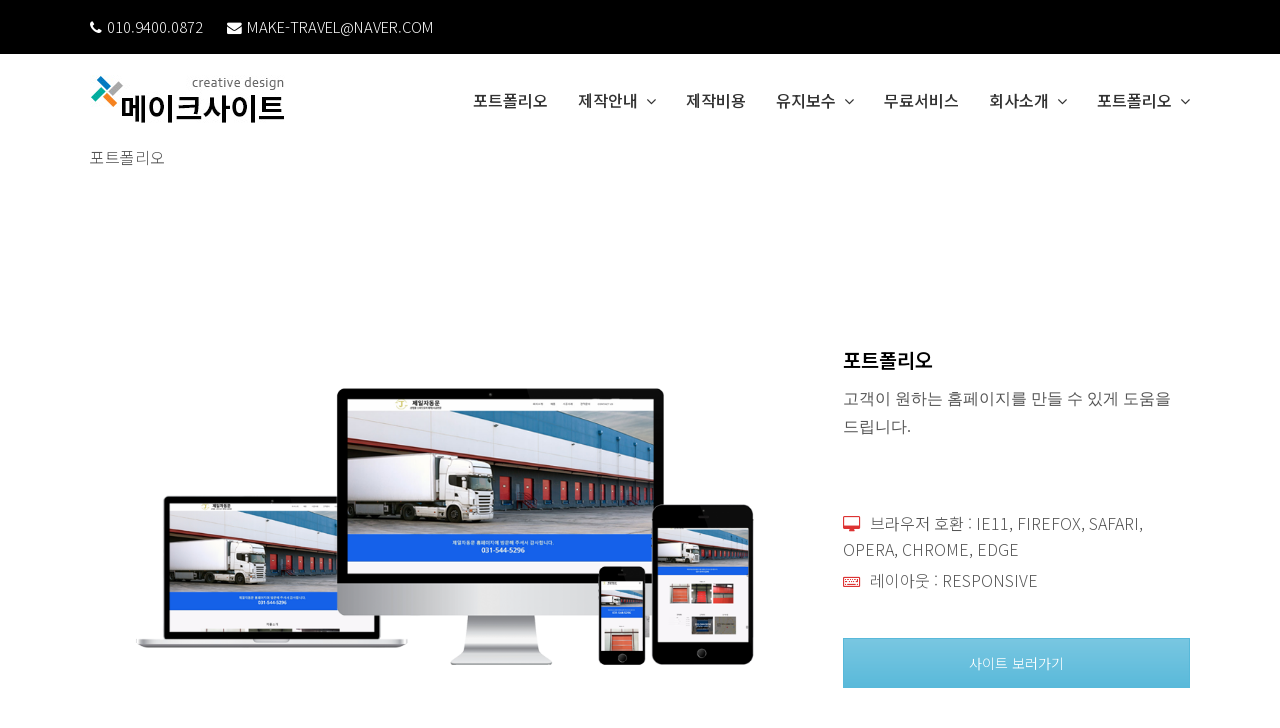

--- FILE ---
content_type: text/html; charset=UTF-8
request_url: http://www.makesite.kr/?p=4241
body_size: 12337
content:
<!DOCTYPE html>
<html lang="ko-KR" prefix="og: http://ogp.me/ns#" itemscope itemtype="http://schema.org/WebPage">
<head>
<meta charset="UTF-8">
<link rel="profile" href="http://gmpg.org/xfn/11">
<title>제일자동문 - 메이크사이트 - 홈페이지제작</title>
<meta name="viewport" content="width=device-width, initial-scale=1">
<meta name="generator" content="Total WordPress Theme 4.4" />
<meta http-equiv="X-UA-Compatible" content="IE=edge" />

<!-- This site is optimized with the Yoast SEO plugin v6.2 - https://yoa.st/1yg?utm_content=6.2 -->
<link rel="canonical" href="http://www.makesite.kr/?p=4241" />
<meta property="og:locale" content="ko_KR" />
<meta property="og:type" content="article" />
<meta property="og:title" content="제일자동문 - 메이크사이트 - 홈페이지제작" />
<meta property="og:url" content="http://www.makesite.kr/?p=4241" />
<meta property="og:site_name" content="메이크사이트 - 홈페이지제작" />
<meta property="article:section" content="건설 / 인테리어 / 디자인" />
<meta property="article:published_time" content="2017-08-29T13:03:02+09:00" />
<meta property="article:modified_time" content="2018-01-27T20:54:39+09:00" />
<meta property="og:updated_time" content="2018-01-27T20:54:39+09:00" />
<meta property="og:image" content="http://www.makesite.kr/wp-content/uploads/2018/01/jeeil.jpg" />
<meta property="og:image:width" content="453" />
<meta property="og:image:height" content="327" />
<meta name="twitter:card" content="summary" />
<meta name="twitter:title" content="제일자동문 - 메이크사이트 - 홈페이지제작" />
<meta name="twitter:image" content="http://www.makesite.kr/wp-content/uploads/2018/01/jeeil.jpg" />
<script type='application/ld+json'>{"@context":"http:\/\/schema.org","@type":"WebSite","@id":"#website","url":"http:\/\/www.makesite.kr\/","name":"\uba54\uc774\ud06c\uc0ac\uc774\ud2b8 - \ud648\ud398\uc774\uc9c0\uc81c\uc791","potentialAction":{"@type":"SearchAction","target":"http:\/\/www.makesite.kr\/?s={search_term_string}","query-input":"required name=search_term_string"}}</script>
<!-- / Yoast SEO plugin. -->


<!-- WordPress KBoard plugin 5.3.7 - http://www.cosmosfarm.com/products/kboard -->
<link rel="alternate" href="http://www.makesite.kr/wp-content/plugins/kboard/rss.php" type="application/rss+xml" title="메이크사이트 - 홈페이지제작 &raquo; KBoard 통합 피드">
<!-- WordPress KBoard plugin 5.3.7 - http://www.cosmosfarm.com/products/kboard -->

<link rel='dns-prefetch' href='//developers.kakao.com' />
<link rel='dns-prefetch' href='//platform-api.sharethis.com' />
<link rel='dns-prefetch' href='//fonts.googleapis.com' />
<link rel='dns-prefetch' href='//s.w.org' />
<link rel="alternate" type="application/rss+xml" title="메이크사이트 - 홈페이지제작 &raquo; 피드" href="http://www.makesite.kr/?feed=rss2" />
<link rel="alternate" type="application/rss+xml" title="메이크사이트 - 홈페이지제작 &raquo; 댓글 피드" href="http://www.makesite.kr/?feed=comments-rss2" />
<link rel="alternate" type="application/rss+xml" title="메이크사이트 - 홈페이지제작 &raquo; 제일자동문 댓글 피드" href="http://www.makesite.kr/?feed=rss2&#038;p=4241" />
<link rel='stylesheet' id='koreasns_css-css'  href='http://www.makesite.kr/wp-content/plugins/makesite-sns/korea_sns.css?ver=4.9.24' type='text/css' media='all' />
<link rel='stylesheet' id='js_composer_front-css'  href='http://www.makesite.kr/wp-content/plugins/js_composer/assets/css/js_composer.min.css?ver=5.2.1' type='text/css' media='all' />
<link rel='stylesheet' id='fc-form-css-css'  href='http://www.makesite.kr/wp-content/plugins/formcraft3/assets/css/form.min.css?ver=3.2.10' type='text/css' media='all' />
<link rel='stylesheet' id='rs-plugin-settings-css'  href='http://www.makesite.kr/wp-content/plugins/revslider/public/assets/css/settings.css?ver=5.4.5.2' type='text/css' media='all' />
<style id='rs-plugin-settings-inline-css' type='text/css'>
#rs-demo-id {}
</style>
<link rel='stylesheet' id='wpex-style-css'  href='http://www.makesite.kr/wp-content/themes/Total/style.css?ver=4.4' type='text/css' media='all' />
<link rel='stylesheet' id='wpex-google-font-noto-sans-css'  href='//fonts.googleapis.com/css?family=Noto+Sans%3A100%2C200%2C300%2C400%2C500%2C600%2C700%2C800%2C900%2C100i%2C200i%2C300i%2C400i%2C500i%2C600i%2C700i%2C800i%2C900i&#038;subset=latin&#038;ver=4.9.24' type='text/css' media='all' />
<link rel='stylesheet' id='wpex-visual-composer-css'  href='http://www.makesite.kr/wp-content/themes/Total/assets/css/wpex-visual-composer.css?ver=4.4' type='text/css' media='all' />
<link rel='stylesheet' id='wpex-visual-composer-extend-css'  href='http://www.makesite.kr/wp-content/themes/Total/assets/css/wpex-visual-composer-extend.css?ver=4.4' type='text/css' media='all' />
<!--[if IE 8]>
<link rel='stylesheet' id='wpex-ie8-css'  href='http://www.makesite.kr/wp-content/themes/Total/assets/css/wpex-ie8.css?ver=4.4' type='text/css' media='all' />
<![endif]-->
<!--[if IE 9]>
<link rel='stylesheet' id='wpex-ie9-css'  href='http://www.makesite.kr/wp-content/themes/Total/assets/css/wpex-ie9.css?ver=4.4' type='text/css' media='all' />
<![endif]-->
<link rel='stylesheet' id='wpex-responsive-css'  href='http://www.makesite.kr/wp-content/themes/Total/assets/css/wpex-responsive.css?ver=4.4' type='text/css' media='all' />
<link rel='stylesheet' id='kboard-comments-skin-default-css'  href='http://www.makesite.kr/wp-content/plugins/kboard-comments/skin/default/style.css?ver=4.3' type='text/css' media='all' />
<link rel='stylesheet' id='kboard-editor-media-css'  href='http://www.makesite.kr/wp-content/plugins/kboard/template/css/editor_media.css?ver=5.3.7' type='text/css' media='all' />
<link rel='stylesheet' id='kboard-skin-default-css'  href='http://www.makesite.kr/wp-content/plugins/kboard/skin/default/style.css?ver=5.3.7' type='text/css' media='all' />
<link rel='stylesheet' id='kboard-skin-contact-form-css'  href='http://www.makesite.kr/wp-content/plugins/kboard/skin/contact-form/style.css?ver=5.3.7' type='text/css' media='all' />
<script type='text/javascript'>
/* <![CDATA[ */
var kboard_comments_localize_strings = {"reply":"\ub2f5\uae00","cancel":"\ucde8\uc18c","please_enter_the_author":"\uc791\uc131\uc790\uba85\uc744 \uc785\ub825\ud574\uc8fc\uc138\uc694.","please_enter_the_password":"\ube44\ubc00\ubc88\ud638\ub97c \uc785\ub825\ud574\uc8fc\uc138\uc694.","please_enter_the_CAPTCHA":"\ubcf4\uc548\ucf54\ub4dc\ub97c \uc785\ub825\ud574\uc8fc\uc138\uc694.","please_enter_the_content":"\ub0b4\uc6a9\uc744 \uc785\ub825\ud574\uc8fc\uc138\uc694.","are_you_sure_you_want_to_delete":"\uc0ad\uc81c \ud558\uc2dc\uaca0\uc2b5\ub2c8\uae4c?"};
/* ]]> */
</script>
<script type='text/javascript' src='http://www.makesite.kr/wp-includes/js/jquery/jquery.js?ver=1.12.4'></script>
<script type='text/javascript' src='http://www.makesite.kr/wp-includes/js/jquery/jquery-migrate.min.js?ver=1.4.1'></script>
<script type='text/javascript' src='https://developers.kakao.com/sdk/js/kakao.min.js?ver=4.9.24'></script>
<script type='text/javascript' src='http://www.makesite.kr/wp-content/plugins/makesite-sns/korea_sns_156.js?ver=4.9.24'></script>
<script type='text/javascript' src='http://www.makesite.kr/wp-content/plugins/revslider/public/assets/js/jquery.themepunch.tools.min.js?ver=5.4.5.2'></script>
<script type='text/javascript' src='http://www.makesite.kr/wp-content/plugins/revslider/public/assets/js/jquery.themepunch.revolution.min.js?ver=5.4.5.2'></script>
<!--[if lt IE 9]>
<script type='text/javascript' src='http://www.makesite.kr/wp-content/themes/Total/assets/js/dynamic/html5.js?ver=4.4'></script>
<![endif]-->
<script type='text/javascript' src='//platform-api.sharethis.com/js/sharethis.js#product=ga&#038;property=5a431b0024deb20011a72b03'></script>
<link rel='https://api.w.org/' href='http://www.makesite.kr/index.php?rest_route=/' />
<link rel="EditURI" type="application/rsd+xml" title="RSD" href="http://www.makesite.kr/xmlrpc.php?rsd" />
<link rel="wlwmanifest" type="application/wlwmanifest+xml" href="http://www.makesite.kr/wp-includes/wlwmanifest.xml" /> 
<meta name="generator" content="WordPress 4.9.24" />
<link rel='shortlink' href='http://www.makesite.kr/?p=4241' />
<link rel="alternate" type="application/json+oembed" href="http://www.makesite.kr/index.php?rest_route=%2Foembed%2F1.0%2Fembed&#038;url=http%3A%2F%2Fwww.makesite.kr%2F%3Fp%3D4241" />
<link rel="alternate" type="text/xml+oembed" href="http://www.makesite.kr/index.php?rest_route=%2Foembed%2F1.0%2Fembed&#038;url=http%3A%2F%2Fwww.makesite.kr%2F%3Fp%3D4241&#038;format=xml" />
		<style type="text/css">.recentcomments a{display:inline !important;padding:0 !important;margin:0 !important;}</style>
		<meta name="generator" content="Powered by Visual Composer - drag and drop page builder for WordPress."/>
<!--[if lte IE 9]><link rel="stylesheet" type="text/css" href="http://www.makesite.kr/wp-content/plugins/js_composer/assets/css/vc_lte_ie9.min.css" media="screen"><![endif]--><script type="text/javascript">function setREVStartSize(e){
				try{ var i=jQuery(window).width(),t=9999,r=0,n=0,l=0,f=0,s=0,h=0;					
					if(e.responsiveLevels&&(jQuery.each(e.responsiveLevels,function(e,f){f>i&&(t=r=f,l=e),i>f&&f>r&&(r=f,n=e)}),t>r&&(l=n)),f=e.gridheight[l]||e.gridheight[0]||e.gridheight,s=e.gridwidth[l]||e.gridwidth[0]||e.gridwidth,h=i/s,h=h>1?1:h,f=Math.round(h*f),"fullscreen"==e.sliderLayout){var u=(e.c.width(),jQuery(window).height());if(void 0!=e.fullScreenOffsetContainer){var c=e.fullScreenOffsetContainer.split(",");if (c) jQuery.each(c,function(e,i){u=jQuery(i).length>0?u-jQuery(i).outerHeight(!0):u}),e.fullScreenOffset.split("%").length>1&&void 0!=e.fullScreenOffset&&e.fullScreenOffset.length>0?u-=jQuery(window).height()*parseInt(e.fullScreenOffset,0)/100:void 0!=e.fullScreenOffset&&e.fullScreenOffset.length>0&&(u-=parseInt(e.fullScreenOffset,0))}f=u}else void 0!=e.minHeight&&f<e.minHeight&&(f=e.minHeight);e.c.closest(".rev_slider_wrapper").css({height:f})					
				}catch(d){console.log("Failure at Presize of Slider:"+d)}
			};</script>
		<style type="text/css" id="wp-custom-css">
			#footer.site-footer{background-color:#3e4245 !important;color:#cbcece !important}#site-navigation-wrap .wpex-dropdown-style-minimal #site-navigation .dropdown-menu ul{border-radius:0 !important}.footer-callout-content.clr.full-width{font-weight:bold}.table_color{background-color:#fff;width:100%;margin:0 auto;border-collapse:collapse;padding:0;border:0;width:100%}.table_color td{padding:5px;border:#c6c6c6 1px solid;vertical-align:middle;color:#333;text-align:center}.table_color .top1{background-color:#f8f8f8;border-top:#333 2px solid;font-weight:bold}.table_color .top2{border-top:#333333 2px solid}.td1{background-color:#f8f8f8;font-weight:bold}.td2{background-color:#f8f8f8}.stxt{font-size:15px}#site-header.wpex-dropdown-style-minimal #site-navigation .dropdown-menu ul{border-radius:0 !important}#menu-makesite-3 li.#menu-item-4392 a span.link-inner{color:#007ac1}.tp-caption.minimal_white_button,.minimal_white_button{border:none !important}.page-header-table .page-header-table-cell .page-subheading{font-size:1.2em}		</style>
	<script type='text/javascript' src='http://www.makesite.kr/wp-includes/js/wp-embed.min.js?ver=4.9.24'></script>
<noscript><style type="text/css"> .wpb_animate_when_almost_visible { opacity: 1; }</style></noscript><style type="text/css" data-type="wpex-css" id="wpex-css">/*ACCENT COLOR*/.wpex-carousel-woocommerce .wpex-carousel-entry-details,a,.wpex-accent-color,#site-navigation .dropdown-menu a:hover,#site-navigation .dropdown-menu >.current-menu-item >a,#site-navigation .dropdown-menu >.current-menu-parent >a,h1 a:hover,h2 a:hover,a:hover h2,h3 a:hover,h4 a:hover,h5 a:hover,h6 a:hover,.entry-title a:hover,.modern-menu-widget a:hover,.theme-button.outline,.theme-button.clean{color:#4abeef}.vcex-skillbar-bar,.vcex-icon-box.style-five.link-wrap:hover,.vcex-icon-box.style-four.link-wrap:hover,.vcex-recent-news-date span.month,.vcex-pricing.featured .vcex-pricing-header,.vcex-testimonials-fullslider .sp-button:hover,.vcex-testimonials-fullslider .sp-selected-button,.vcex-social-links a:hover,.vcex-testimonials-fullslider.light-skin .sp-button:hover,.vcex-testimonials-fullslider.light-skin .sp-selected-button,.vcex-divider-dots span,.vcex-testimonials-fullslider .sp-button.sp-selected-button,.vcex-testimonials-fullslider .sp-button:hover,.wpex-accent-bg,.background-highlight,input[type="submit"],.theme-button,button,.theme-button.outline:hover,.active .theme-button,.theme-button.active,#main .tagcloud a:hover,.post-tags a:hover,.wpex-carousel .owl-dot.active,.navbar-style-one .menu-button >a >span.link-inner,.wpex-carousel .owl-prev,.wpex-carousel .owl-next,body #header-two-search #header-two-search-submit,.theme-button:hover,.modern-menu-widget li.current-menu-item a,#sidebar .widget_nav_menu .current-menu-item >a,#wp-calendar caption,#site-scroll-top:hover,input[type="submit"]:hover,button:hover,.wpex-carousel .owl-prev:hover,.wpex-carousel .owl-next:hover,#site-navigation .menu-button >a >span.link-inner,#site-navigation .menu-button >a >span.link-inner:hover,.navbar-style-six .dropdown-menu >.current-menu-item >a,.navbar-style-six .dropdown-menu >.current-menu-parent >a,#wpex-sfb-l,#wpex-sfb-r,#wpex-sfb-t,#wpex-sfb-b{background-color:#4abeef}.vcex-heading-bottom-border-w-color .vcex-heading-inner{border-bottom-color:#4abeef}.wpb_tabs.tab-style-alternative-two .wpb_tabs_nav li.ui-tabs-active a{border-bottom-color:#4abeef}.theme-button.outline{border-color:#4abeef}#searchform-dropdown{border-color:#4abeef}.toggle-bar-btn:hover{border-top-color:#4abeef;border-right-color:#4abeef}body #site-navigation-wrap.nav-dropdown-top-border .dropdown-menu >li >ul{border-top-color:#4abeef}.theme-heading.border-w-color span.text{border-bottom-color:#4abeef}/*TYPOGRAPHY*/body{font-family:"Noto Sans";font-weight:300;font-style:normal;font-size:16px;color:#555555;text-transform:uppercase}#header-aside{font-family:"Noto Sans";font-weight:500;font-style:normal;text-transform:uppercase}#site-navigation .dropdown-menu a{font-weight:500;font-size:16px;text-transform:uppercase}#site-navigation .dropdown-menu ul a{font-weight:400}.wpex-mobile-menu,#sidr-main{text-transform:uppercase}h1,h2,h3,h4,h5,h6,.theme-heading,.page-header-title,.heading-typography,.widget-title,.wpex-widget-recent-posts-title,.comment-reply-title,.vcex-heading,.entry-title,.sidebar-box .widget-title,.search-entry h2{font-weight:600}.footer-callout-content{font-size:24px;line-height:54px}#copyright{font-size:12px;letter-spacing:1.5px;text-transform:uppercase}/*ADVANCED STYLING CSS*/.is-sticky #site-header{border-color:transparent}/*CUSTOMIZER STYLING*/@media only screen and (min-width:960px){.content-area{width:85%}}@media only screen and (min-width:960px){.content-area{max-width:85%}}@media only screen and (min-width:960px){#site-logo img{max-width:200px}}#site-scroll-top{font-size:24px;border-radius:0;color:#000000}.theme-button,input[type="submit"],button,#site-navigation .menu-button >a >span.link-inner{border-radius:0;background:#32c2ec}.theme-button:hover,input[type="submit"]:hover,button:hover,#site-navigation .menu-button >a:hover >span.link-inner{background:#0baee0}.full-width-main-layout .container,.full-width-main-layout .vc_row-fluid.container,.boxed-main-layout #wrap{width:1100px}#top-bar-wrap{background-color:#000000;border-color:#ffffff;color:#ffffff}.wpex-top-bar-sticky{background-color:#000000}#top-bar-content strong{color:#ffffff}#top-bar-content a{color:#ffffff}#top-bar-social-alt a{color:#ffffff}#top-bar-content a:hover{color:#ffffff}#top-bar-social-alt a:hover{color:#ffffff}#site-header{background-color:#ffffff}#site-header-sticky-wrapper{background-color:#ffffff}#site-header-sticky-wrapper.is-sticky #site-header{background-color:#ffffff}.footer-has-reveal #site-header{background-color:#ffffff}#searchform-header-replace{background-color:#ffffff}body.wpex-has-vertical-header #site-header{background-color:#ffffff}#site-header-inner{padding-top:20px;padding-bottom:20px}#site-header.overlay-header #site-header-inner{padding-top:20px;padding-bottom:20px}#site-logo a.site-logo-text{color:#32c2ec}#site-navigation-wrap{background-color:#ffffff;border-color:#dddddd}#site-navigation-sticky-wrapper.is-sticky #site-navigation-wrap{background-color:#ffffff;border-color:#dddddd}#site-navigation >ul li{border-color:#dddddd}#site-navigation a{border-color:#dddddd}#site-navigation ul{border-color:#dddddd}#site-navigation{border-color:#dddddd}.navbar-style-six #site-navigation{border-color:#dddddd}#site-navigation .dropdown-menu >li >a{color:#333333;background-color:#ffffff}#site-navigation .dropdown-menu >li >a:hover{color:#00a7ef}#site-navigation .dropdown-menu >.current-menu-item >a,#site-navigation .dropdown-menu >.current-menu-parent >a,#site-navigation .dropdown-menu >.current-menu-item >a:hover,#site-navigation .dropdown-menu >.current-menu-parent >a:hover{color:#4abeef!important}#site-header #site-navigation .dropdown-menu ul{background-color:#ffffff;border-color:#bfbfbf}.wpex-dropdowns-caret .dropdown-menu ul:after{border-bottom-color:#bfbfbf}#site-header #site-navigation .dropdown-menu ul li{border-color:#bfbfbf}#site-header #site-navigation .dropdown-menu ul li a{border-color:#bfbfbf}#site-header #site-navigation .dropdown-menu ul >li >a{color:#333333}#site-header #site-navigation .dropdown-menu ul >li >a:hover{color:#00a7ef;background-color:#e9eff5}#mobile-menu a{color:#333333;background:#ffffff;border-color:#ffffff}#mobile-menu a:hover{color:#32c2ec;background:#ffffff;border-color:#ffffff}.mobile-toggle-nav a:hover{color:#32c2ec}.wpex-mobile-toggle-menu-fixed_top .mobile-toggle-nav a:hover{color:#32c2ec}#footer-callout-wrap{padding-top:18px;padding-bottom:18px;background-color:#ebeff2;color:#0081d1}#footer-callout .theme-button{background:#70d4f2}#footer-callout .theme-button:hover{background:#80d7f2}#footer-bottom-inner{padding:15px 0}#footer-bottom{background:#2e3133}#footer-bottom a{color:#dddddd}.vc_column-inner{margin-bottom:40px}</style></head>

<!-- Begin Body -->
<body class="post-template-default single single-post postid-4241 single-format-standard wp-custom-logo wpex-theme wpex-responsive full-width-main-layout has-composer wpex-live-site content-full-width has-topbar post-in-category-%ea%b1%b4%ec%84%a4-%ec%9d%b8%ed%85%8c%eb%a6%ac%ec%96%b4-%eb%94%94%ec%9e%90%ec%9d%b8 post-in-category-%eb%b0%98%ec%9d%91%ed%98%95%ec%9b%8c%eb%93%9c%ed%94%84%eb%a0%88%ec%8a%a4 post-in-category-%eb%b9%84%ec%a7%80%eb%8b%88%ec%8a%a4-%ea%b8%b0%ec%97%85-%ed%9a%8c%ec%82%ac post-in-category-%ec%84%9c%eb%b9%84%ec%8a%a4-%ec%bb%a8%ec%84%a4%ed%8c%85 post-in-category-%ec%a0%9c%ec%a1%b0%ec%97%85-%ec%a0%9c%ed%92%88%ed%99%8d%eb%b3%b4 post-in-category-%ed%99%88%ed%8e%98%ec%9d%b4%ec%a7%80 has-breadcrumbs sidebar-widget-icons hasnt-overlay-header page-header-disabled smooth-fonts wpex-mobile-toggle-menu-icon_buttons has-mobile-menu wpb-js-composer js-comp-ver-5.2.1 vc_responsive">


<a href="#content" class="skip-to-content local-scroll-link">skip to Main Content</a><span data-ls_id="#site_top"></span>
<div id="outer-wrap" class="clr">

	
	<div id="wrap" class="clr">

		

	<div id="top-bar-wrap" class="clr wpex-top-bar-sticky visible-desktop">
		<div id="top-bar" class="clr container">
			
	<div id="top-bar-content" class="wpex-clr has-content top-bar-left">

		
		
			<span class="fa fa-phone"  style="color: #fff;margin-right: 5px;"></span>010.9400.0872 <span class="fa fa-envelope"  style="color: #fff;margin-left: 20px;margin-right: 5px;"></span>make-travel@naver.com  <!--[font_awesome icon="user" margin_right="5px" margin_left="20px" color="#fff"] [wp_login_url text="User Login" logout_text="Logout"]//-->
		
	</div><!-- #top-bar-content -->


		</div><!-- #top-bar -->
	</div><!-- #top-bar-wrap -->



<header id="site-header" class="header-one fixed-scroll dyn-styles clr" itemscope="itemscope" itemtype="http://schema.org/WPHeader">

	
	<div id="site-header-inner" class="container clr">

		
<div id="site-logo" class="site-branding clr header-one-logo">
	<div id="site-logo-inner" class="clr">
									<a href="http://www.makesite.kr/" title="메이크사이트 - 홈페이지제작" rel="home" class="main-logo"><img src="http://www.makesite.kr/wp-content/uploads/2018/02/logo_new-1.jpg" alt="메이크사이트 - 홈페이지제작" class="logo-img" data-no-retina /></a>
											</div><!-- #site-logo-inner -->
</div><!-- #site-logo -->
	
	<div id="site-navigation-wrap" class="navbar-style-one wpex-dropdowns-caret clr">

		<nav id="site-navigation" class="navigation main-navigation clr" itemscope="itemscope" itemtype="http://schema.org/SiteNavigationElement">

			
				<ul id="menu-makesite-2" class="dropdown-menu sf-menu"><li id="menu-item-5536" class="menu-item menu-item-type-post_type menu-item-object-page menu-item-5536"><a href="http://www.makesite.kr/?page_id=5413"><span class="link-inner">포트폴리오</span></a></li>
<li id="menu-item-4750" class="menu-item menu-item-type-post_type menu-item-object-page menu-item-has-children dropdown menu-item-4750"><a href="http://www.makesite.kr/?page_id=1056"><span class="link-inner">제작안내 <span class="nav-arrow top-level fa fa-angle-down"></span></span></a>
<ul class="sub-menu">
	<li id="menu-item-4377" class="menu-item menu-item-type-post_type menu-item-object-page menu-item-4377"><a href="http://www.makesite.kr/?page_id=1056"><span class="link-inner">반응형 웹사이트 장점</span></a></li>
	<li id="menu-item-4382" class="menu-item menu-item-type-post_type menu-item-object-page menu-item-4382"><a href="http://www.makesite.kr/?page_id=871"><span class="link-inner">제작과정</span></a></li>
	<li id="menu-item-4384" class="menu-item menu-item-type-post_type menu-item-object-page menu-item-4384"><a href="http://www.makesite.kr/?page_id=1061"><span class="link-inner">고객준비사항</span></a></li>
</ul>
</li>
<li id="menu-item-6249" class="menu-item menu-item-type-post_type menu-item-object-page menu-item-6249"><a href="http://www.makesite.kr/?page_id=6196"><span class="link-inner">제작비용</span></a></li>
<li id="menu-item-5665" class="menu-item menu-item-type-post_type menu-item-object-page menu-item-has-children dropdown menu-item-5665"><a href="http://www.makesite.kr/?page_id=5585"><span class="link-inner">유지보수 <span class="nav-arrow top-level fa fa-angle-down"></span></span></a>
<ul class="sub-menu">
	<li id="menu-item-5662" class="menu-item menu-item-type-post_type menu-item-object-page menu-item-5662"><a href="http://www.makesite.kr/?page_id=5585"><span class="link-inner">웹호스팅</span></a></li>
	<li id="menu-item-5664" class="menu-item menu-item-type-post_type menu-item-object-page menu-item-5664"><a href="http://www.makesite.kr/?page_id=4364"><span class="link-inner">정기유지보수</span></a></li>
	<li id="menu-item-5663" class="menu-item menu-item-type-post_type menu-item-object-page menu-item-5663"><a href="http://www.makesite.kr/?page_id=5587"><span class="link-inner">건별유지보수</span></a></li>
</ul>
</li>
<li id="menu-item-4389" class="menu-item menu-item-type-post_type menu-item-object-page menu-item-4389"><a href="http://www.makesite.kr/?page_id=4369"><span class="link-inner">무료서비스</span></a></li>
<li id="menu-item-4375" class="menu-item menu-item-type-post_type menu-item-object-page menu-item-has-children dropdown menu-item-4375"><a href="http://www.makesite.kr/?page_id=4348"><span class="link-inner">회사소개 <span class="nav-arrow top-level fa fa-angle-down"></span></span></a>
<ul class="sub-menu">
	<li id="menu-item-4376" class="menu-item menu-item-type-post_type menu-item-object-page menu-item-4376"><a href="http://www.makesite.kr/?page_id=4348"><span class="link-inner">특장점</span></a></li>
	<li id="menu-item-4378" class="menu-item menu-item-type-post_type menu-item-object-page menu-item-4378"><a href="http://www.makesite.kr/?page_id=4351"><span class="link-inner">주요고객사</span></a></li>
</ul>
</li>
<li id="menu-item-6428" class="menu-item menu-item-type-post_type menu-item-object-page menu-item-has-children dropdown menu-item-6428"><a href="http://www.makesite.kr/?page_id=1797"><span class="link-inner">포트폴리오 <span class="nav-arrow top-level fa fa-angle-down"></span></span></a>
<ul class="sub-menu">
	<li id="menu-item-6429" class="menu-item menu-item-type-post_type menu-item-object-page menu-item-6429"><a href="http://www.makesite.kr/?page_id=5413"><span class="link-inner">홈페이지</span></a></li>
	<li id="menu-item-6430" class="menu-item menu-item-type-post_type menu-item-object-page menu-item-6430"><a href="http://www.makesite.kr/?page_id=5417"><span class="link-inner">쇼핑몰</span></a></li>
	<li id="menu-item-6431" class="menu-item menu-item-type-post_type menu-item-object-page menu-item-6431"><a href="http://www.makesite.kr/?page_id=5426"><span class="link-inner">반응형(워드프레스)</span></a></li>
	<li id="menu-item-6432" class="menu-item menu-item-type-post_type menu-item-object-page menu-item-6432"><a href="http://www.makesite.kr/?page_id=5428"><span class="link-inner">워드프레스 디자인</span></a></li>
</ul>
</li>
</ul>
			
		</nav><!-- #site-navigation -->

	</div><!-- #site-navigation-wrap -->

	

<div id="mobile-menu" class="clr wpex-mobile-menu-toggle wpex-hidden"><a href="#" class="mobile-menu-toggle"><span class="fa fa-navicon" aria-hidden="true"></span><span class="screen-reader-text">Open Mobile Menu</span></a></div><!-- #mobile-menu -->
	</div><!-- #site-header-inner -->

	
</header><!-- #header -->


		
		<main id="main" class="site-main clr">

			


	<div id="content-wrap" class="container clr">

		
		<div id="primary" class="content-area clr">

			
			<div id="content" class="site-content clr">

				
				
<article id="single-blocks" class="single-blog-article clr">

	
<div class="single-blog-content entry clr" itemprop="text"><div class="vc_row wpb_row vc_row-fluid"><div class="wpb_column vc_column_container vc_col-sm-12"><div class="vc_column-inner "><div class="wpb_wrapper">
	<div class="wpb_raw_code wpb_content_element wpb_raw_html" >
		<div class="wpb_wrapper">
			<div class="page_tit">포트폴리오</div>
<div class="page_txt_kr"></div>
		</div>
	</div>
<div class="vc_empty_space"   style="height: 40px" ><span class="vc_empty_space_inner"></span></div>
</div></div></div></div><div class="vc_row wpb_row vc_row-fluid"><div class="wpb_column vc_column_container vc_col-sm-8"><div class="vc_column-inner "><div class="wpb_wrapper">
	<div  class="wpb_single_image wpb_content_element vc_align_">
		
		<figure class="wpb_wrapper vc_figure">
			<div class="vc_single_image-wrapper   vc_box_border_grey"><img width="1000" height="600" src="http://www.makesite.kr/wp-content/uploads/2017/08/cheil.png" class="vc_single_image-img attachment-full" alt="cheil" srcset="http://www.makesite.kr/wp-content/uploads/2017/08/cheil.png 1000w, http://www.makesite.kr/wp-content/uploads/2017/08/cheil-300x180.png 300w, http://www.makesite.kr/wp-content/uploads/2017/08/cheil-768x461.png 768w" sizes="(max-width: 1000px) 100vw, 1000px" /></div>
		</figure>
	</div>
</div></div></div><div class="wpb_column vc_column_container vc_col-sm-4"><div class="vc_column-inner "><div class="wpb_wrapper"><div class="vc_empty_space"   style="height: 40px" ><span class="vc_empty_space_inner"></span></div>
<div class="vcex-module vcex-teaser"><div class="vcex-teaser-content clr"><h2 class="vcex-teaser-heading">포트폴리오 </h2><div class="vcex-teaser-text clr"><p><span style="font-family: Nanum Gothic">고객이 원하는 홈페이지를 만들 수 있게 도움을 드립니다.<br />
</span></p>
</div></div></div><div class="vc_empty_space"   style="height: 40px" ><span class="vc_empty_space_inner"></span></div>
<div class="vcex-module vcex-list_item"><div class="vcex-icon-wrap" style="color:#dd3333;"><span class="fa fa-desktop"></span></div>브라우저 호환 : IE11, Firefox, Safari, Opera, Chrome, Edge</div><div class="vcex-module vcex-list_item"><div class="vcex-icon-wrap" style="color:#dd3333;"><span class="fa fa-keyboard-o"></span></div>레이아웃 : Responsive</div><div class="vc_empty_space"   style="height: 40px" ><span class="vc_empty_space_inner"></span></div>
<div class="vc_btn3-container vc_btn3-center" >
	<a class="vc_general vc_btn3 vc_btn3-size-md vc_btn3-shape-square vc_btn3-style-modern vc_btn3-block vc_btn3-color-info" href="http://xn--2q1bv3ld3kkcs8a.com/" title="" target="_blank">사이트 보러가기</a></div>
</div></div></div></div><div class="vc_row wpb_row vc_row-fluid"><div class="wpb_column vc_column_container vc_col-sm-12"><div class="vc_column-inner "><div class="wpb_wrapper"><div class="vc_empty_space"   style="height: 100px" ><span class="vc_empty_space_inner"></span></div>

	<div class="wpb_raw_code wpb_content_element wpb_raw_html" >
		<div class="wpb_wrapper">
			<div class="page_tit">디자인 보기</div>
<div class="page_txt_kr"></div>
		</div>
	</div>
<div class="vc_empty_space"   style="height: 40px" ><span class="vc_empty_space_inner"></span></div>

	<div  class="wpb_single_image wpb_content_element vc_align_">
		
		<figure class="wpb_wrapper vc_figure">
			<div class="vc_single_image-wrapper   vc_box_border_grey"><img width="1000" height="1348" src="http://www.makesite.kr/wp-content/uploads/2017/08/cheil.jpg" class="vc_single_image-img attachment-full" alt="cheil" srcset="http://www.makesite.kr/wp-content/uploads/2017/08/cheil.jpg 1000w, http://www.makesite.kr/wp-content/uploads/2017/08/cheil-223x300.jpg 223w, http://www.makesite.kr/wp-content/uploads/2017/08/cheil-768x1035.jpg 768w, http://www.makesite.kr/wp-content/uploads/2017/08/cheil-760x1024.jpg 760w" sizes="(max-width: 1000px) 100vw, 1000px" /></div>
		</figure>
	</div>
<div class="vc_empty_space"   style="height: 40px" ><span class="vc_empty_space_inner"></span></div>
</div></div></div></div>
<div class="korea-sns"><div class="korea-sns-post korea-sns-pos-right"><div class="korea-sns-button korea-sns-facebook" OnClick="SendSNS('facebook', '제일자동문 - 메이크사이트 - 홈페이지제작', 'http://www.makesite.kr/?p=4241', '');"  style="background-image:url('http://www.makesite.kr/wp-content/plugins/makesite-sns/icons/facebook.png');"></div><div class="korea-sns-button korea-sns-twitter" OnClick="SendSNS('twitter', '제일자동문 - 메이크사이트 - 홈페이지제작', 'http://www.makesite.kr/?p=4241', '');"  style="background-image:url('http://www.makesite.kr/wp-content/plugins/makesite-sns/icons/twitter.png');"></div><div class="korea-sns-button korea-sns-google" OnClick="SendSNS('google', '제일자동문 - 메이크사이트 - 홈페이지제작', 'http://www.makesite.kr/?p=4241', '');"  style="background-image:url('http://www.makesite.kr/wp-content/plugins/makesite-sns/icons/google.png');"></div><div class="korea-sns-button korea-sns-kakaostory" id="kakao-story-btn-4241-3"  OnClick="ShareKakaostory('ae4042a9a4255fc64592daf93d87a38b', 'http://www.makesite.kr/?p=4241', '제일자동문',0)"  style="background-image:url('http://www.makesite.kr/wp-content/plugins/makesite-sns/icons/kakaostory.png');"></div><div class="korea-sns-button korea-sns-naverband" OnClick="SendSNS('naverband-pc', '제일자동문 - 메이크사이트 - 홈페이지제작', 'http://www.makesite.kr/?p=4241', '');"  style="background-image:url('http://www.makesite.kr/wp-content/plugins/makesite-sns/icons/naverband.png');"></div><div class="korea-sns-button korea-sns-naverblog" OnClick="SendSNS('naverblog', '제일자동문 - 메이크사이트 - 홈페이지제작', 'http://www.makesite.kr/?p=4241', '');"  style="background-image:url('http://www.makesite.kr/wp-content/plugins/makesite-sns/icons/naverblog.png');"></div></div><div style="clear:both;"></div></div></div>


	<div class="related-posts clr">

		<div class="theme-heading  related-posts-title"><span class="text">Related Posts</span></div>
		<div class="wpex-row clr">
														
<article class="related-post clr nr-col span_1_of_3 col-1 post-4305 post type-post status-publish format-standard has-post-thumbnail hentry category-88 category-16 category-17 category-21 category-28 category-87 entry has-media">

	
		<figure class="related-post-figure clr overlay-parent overlay-parent-title-push-up">
			<a href="http://www.makesite.kr/?p=4305" title="한얼티엔에스" rel="bookmark" class="related-post-thumb"><img src="http://www.makesite.kr/wp-content/uploads/2017/10/hatns-1.jpg" width="435" height="327" alt="Hatns" data-no-retina="" /><div class="overlay-title-push-up theme-overlay"><span class="title">한얼티엔에스</span></div></a>
					</figure>

	
	
</article><!-- .related-post -->															
<article class="related-post clr nr-col span_1_of_3 col-2 post-3781 post type-post status-publish format-standard has-post-thumbnail hentry category-21 category-87 entry has-media">

	
		<figure class="related-post-figure clr overlay-parent overlay-parent-title-push-up">
			<a href="http://www.makesite.kr/?p=3781" title="모든투어 &#8211; 여행사/전세버스" rel="bookmark" class="related-post-thumb"><img src="http://www.makesite.kr/wp-content/uploads/2017/08/modntour-1.jpg" width="435" height="327" alt="Modntour" data-no-retina="" /><div class="overlay-title-push-up theme-overlay"><span class="title">모든투어 &#8211; 여행사/전세버스</span></div></a>
					</figure>

	
	
</article><!-- .related-post -->															
<article class="related-post clr nr-col span_1_of_3 col-3 post-3553 post type-post status-publish format-standard has-post-thumbnail hentry category-it-- category-88 category-16 category-17 category-87 category-39 entry has-media">

	
		<figure class="related-post-figure clr overlay-parent overlay-parent-title-push-up">
			<a href="http://www.makesite.kr/?p=3553" title="아이폰수리 전문 &#8211; 픽스" rel="bookmark" class="related-post-thumb"><img src="http://www.makesite.kr/wp-content/uploads/2017/08/apple-1.jpg" width="435" height="342" alt="Apple" data-no-retina="" /><div class="overlay-title-push-up theme-overlay"><span class="title">아이폰수리 전문 &#8211; 픽스</span></div></a>
					</figure>

	
	
</article><!-- .related-post -->															
<article class="related-post clr nr-col span_1_of_3 col-1 post-5210 post type-post status-publish format-standard has-post-thumbnail hentry category-it-- category-88 category-16 category-17 category-87 entry has-media">

	
		<figure class="related-post-figure clr overlay-parent overlay-parent-title-push-up">
			<a href="http://www.makesite.kr/?p=5210" title="맥스게이트아이앤티" rel="bookmark" class="related-post-thumb"><img src="http://www.makesite.kr/wp-content/uploads/2018/01/maxgate-int.jpg" width="453" height="327" alt="Maxgate Int" data-no-retina="" /><div class="overlay-title-push-up theme-overlay"><span class="title">맥스게이트아이앤티</span></div></a>
					</figure>

	
	
</article><!-- .related-post -->															
<article class="related-post clr nr-col span_1_of_3 col-2 post-3737 post type-post status-publish format-standard has-post-thumbnail hentry category-21 category-87 entry has-media">

	
		<figure class="related-post-figure clr overlay-parent overlay-parent-title-push-up">
			<a href="http://www.makesite.kr/?p=3737" title="인더월드 &#8211; 여행사" rel="bookmark" class="related-post-thumb"><img src="http://www.makesite.kr/wp-content/uploads/2017/08/intheworld.jpg" width="435" height="327" alt="Intheworld" data-no-retina="" /><div class="overlay-title-push-up theme-overlay"><span class="title">인더월드 &#8211; 여행사</span></div></a>
					</figure>

	
	
</article><!-- .related-post -->															
<article class="related-post clr nr-col span_1_of_3 col-3 post-3701 post type-post status-publish format-standard has-post-thumbnail hentry category-9 category-88 category-16 category-87 entry has-media">

	
		<figure class="related-post-figure clr overlay-parent overlay-parent-title-push-up">
			<a href="http://www.makesite.kr/?p=3701" title="EBS &#8211; CYDLE" rel="bookmark" class="related-post-thumb"><img src="http://www.makesite.kr/wp-content/uploads/2017/08/cydle-1.jpg" width="435" height="327" alt="Cydle" data-no-retina="" /><div class="overlay-title-push-up theme-overlay"><span class="title">EBS &#8211; CYDLE</span></div></a>
					</figure>

	
	
</article><!-- .related-post -->									</div><!-- .wpex-row -->

	</div><!-- .related-posts -->



<div class="wpex-social-share-wrap clr position-horizontal">

	
		
	
	<ul class="wpex-social-share position-horizontal style-flat clr">

		
				<li class="share-twitter">
					<a href="https://twitter.com/share?text=%EC%A0%9C%EC%9D%BC%EC%9E%90%EB%8F%99%EB%AC%B8&amp;url=http%3A%2F%2Fwww.makesite.kr" title="Share on Twitter" onclick="javascript:window.open(this.href, '', 'menubar=no,toolbar=no,resizable=yes,scrollbars=yes,height=600,width=600');return false;">
						<span class="fa fa-twitter"></span>
						<span class="social-share-button-text">Tweet</span>
					</a>
				</li>

			
		
				<li class="share-facebook">
					<a href="https://www.facebook.com/sharer/sharer.php?u=http%3A%2F%2Fwww.makesite.kr" title="Share on Facebook" onclick="javascript:window.open(this.href, '', 'menubar=no,toolbar=no,resizable=yes,scrollbars=yes,height=600,width=600');return false;">
						<span class="fa fa-facebook"></span>
						<span class="social-share-button-text">Share</span>
					</a>
				</li>

			
		
				<li class="share-googleplus">
					<a href="https://plus.google.com/share?url=http%3A%2F%2Fwww.makesite.kr" title="Share on Google+" onclick="javascript:window.open(this.href, '', 'menubar=no,toolbar=no,resizable=yes,scrollbars=yes,height=600,width=600');return false;">
						<span class="fa fa-google-plus"></span>
						<span class="social-share-button-text">Plus one</span>
					</a>
				</li>

			
		
	</ul>

</div>
</article><!-- #single-blocks -->
				
			</div><!-- #content -->

			
		</div><!-- #primary -->

		
	</div><!-- .container -->


            
        </main><!-- #main-content -->
                
        
        
	
<div id="footer-callout-wrap" class="clr">

	<div id="footer-callout" class="clr container">

		
			<div id="footer-callout-left" class="footer-callout-content clr full-width">                                                                         상담 / 문의전화 : 010-9400-0872</div>

		
		
	</div>

</div>

    <footer id="footer" class="site-footer" itemscope="itemscope" itemtype="http://schema.org/WPFooter">

        
        <div id="footer-inner" class="site-footer-inner container clr">

            
<div id="footer-widgets" class="wpex-row clr single-col-footer">

		<div class="footer-box span_1_of_1 col col-1">
		<div id="text-4" class="footer-widget widget widget_text clr">			<div class="textwidget"><div class="footer_copy_left">
상호 : (주)인더월드　|　 사업자등록번호 303-88-02676　|　 대표번호 : 010-9400-0872<br> 
|　이메일 : make-travel@naver.com<br>
 <br> 
 
</div></div>
		</div>	</div><!-- .footer-one-box -->

		
	
	
	
</div><!-- #footer-widgets -->
        </div><!-- #footer-widgets -->

        
    </footer><!-- #footer -->




<div id="footer-bottom" class="clr textcenter">
	<div id="footer-bottom-inner" class="container clr">
		
<div id="copyright" class="clr">
	Copyright <a href="#" target="_blank">메이크사이트 All Rights Reserved</div><!-- #copyright -->	</div><!-- #footer-bottom-inner -->
</div><!-- #footer-bottom -->


    </div><!-- #wrap -->

    
</div><!-- .outer-wrap -->



<a href="#outer-wrap" id="site-scroll-top"><span class="fa fa-chevron-up" aria-hidden="true"></span><span class="screen-reader-text">Back To Top</span></a>	<script>
    jQuery(document).ready(function () {
		jQuery.post('http://www.makesite.kr?ga_action=googleanalytics_get_script', {action: 'googleanalytics_get_script'}, function(response) {
			var F = new Function ( response );
			return( F() );
		});
    });
</script><script type='text/javascript' src='http://www.makesite.kr/wp-includes/js/comment-reply.min.js?ver=4.9.24'></script>
<script type='text/javascript'>
/* <![CDATA[ */
var wpexLocalize = {"isRTL":"","mainLayout":"full-width","menuSearchStyle":"disabled","siteHeaderStyle":"one","megaMenuJS":"1","superfishDelay":"600","superfishSpeed":"fast","superfishSpeedOut":"fast","hasMobileMenu":"1","mobileMenuBreakpoint":"960","mobileMenuStyle":"toggle","mobileMenuToggleStyle":"icon_buttons","localScrollUpdateHash":"","localScrollHighlight":"1","localScrollSpeed":"1000","localScrollEasing":"easeInOutExpo","scrollTopSpeed":"1000","scrollTopOffset":"100","carouselSpeed":"150","lightboxType":"iLightbox","customSelects":".woocommerce-ordering .orderby, #dropdown_product_cat, .widget_categories select, .widget_archive select, #bbp_stick_topic_select, #bbp_topic_status_select, #bbp_destination_topic, .single-product .variations_form .variations select, .widget .dropdown_product_cat","overlaysMobileSupport":"1","responsiveDataBreakpoints":{"tl":"1024px","tp":"959px","pl":"767px","pp":"479px"},"hasStickyHeader":"1","stickyHeaderStyle":"standard","hasStickyMobileHeader":"","overlayHeaderStickyTop":"0","stickyHeaderBreakPoint":"960","animateMobileToggle":"1","mobileToggleMenuPosition":"afterheader","stickyTopBarBreakPoint":"960","hasStickyTopBarMobile":"1","iLightbox":{"auto":false,"skin":"minimal","path":"horizontal","infinite":false,"maxScale":1,"minScale":0,"width":1400,"height":"","videoWidth":1280,"videoHeight":720,"controls":{"arrows":true,"thumbnail":true,"fullscreen":true,"mousewheel":false,"slideshow":true},"slideshow":{"pauseTime":3000,"startPaused":true},"effects":{"reposition":true,"repositionSpeed":200,"switchSpeed":300,"loadedFadeSpeed":50,"fadeSpeed":500},"show":{"title":true,"speed":200},"hide":{"speed":200},"overlay":{"blur":true,"opacity":"0.9"},"social":{"start":true,"show":"mouseenter","hide":"mouseleave","buttons":false},"text":{"close":"Press Esc to close","enterFullscreen":"Enter Fullscreen (Shift+Enter)","exitFullscreen":"Exit Fullscreen (Shift+Enter)","slideShow":"Slideshow","next":"Next","previous":"Previous"},"thumbnails":{"maxWidth":120,"maxHeight":80}}};
/* ]]> */
</script>
<script type='text/javascript' src='http://www.makesite.kr/wp-content/themes/Total/assets/js/wpex.min.js?ver=4.4'></script>
<script type='text/javascript'>
/* <![CDATA[ */
var kboard_settings = {"version":"5.3.7","home_url":"\/","site_url":"\/","post_url":"http:\/\/www.makesite.kr\/wp-admin\/admin-post.php","ajax_url":"http:\/\/www.makesite.kr\/wp-admin\/admin-ajax.php","alax_url":"http:\/\/www.makesite.kr\/wp-admin\/admin-ajax.php","plugin_url":"http:\/\/www.makesite.kr\/wp-content\/plugins\/kboard","media_group":"69792e7ee68dc","ajax_security":"1668ae9a1a"};
var kboard_localize_strings = {"kboard_add_media":"KBoard \ubbf8\ub514\uc5b4 \ucd94\uac00","next":"\ub2e4\uc74c","prev":"\uc774\uc804","required":"%s\uc740(\ub294) \ud544\uc218\uc785\ub2c8\ub2e4.","please_enter_the_title":"\uc81c\ubaa9\uc744 \uc785\ub825\ud574\uc8fc\uc138\uc694.","please_enter_the_author":"\uc791\uc131\uc790\ub97c \uc785\ub825\ud574\uc8fc\uc138\uc694.","please_enter_the_password":"\ube44\ubc00\ubc88\ud638\ub97c \uc785\ub825\ud574\uc8fc\uc138\uc694.","please_enter_the_CAPTCHA":"\uc606\uc5d0 \ubcf4\uc774\ub294 \ubcf4\uc548\ucf54\ub4dc\ub97c \uc785\ub825\ud574\uc8fc\uc138\uc694.","please_enter_the_name":"\uc774\ub984\uc744 \uc785\ub825\ud574\uc8fc\uc138\uc694.","please_enter_the_email":"\uc774\uba54\uc77c\uc744 \uc785\ub825\ud574\uc8fc\uc138\uc694.","you_have_already_voted":"\uc774\ubbf8 \ud22c\ud45c\ud588\uc2b5\ub2c8\ub2e4.","please_wait":"\uae30\ub2e4\ub824\uc8fc\uc138\uc694.","newest":"\ucd5c\uc2e0\uc21c","best":"\ucd94\ucc9c\uc21c","updated":"\uc5c5\ub370\uc774\ud2b8\uc21c","viewed":"\uc870\ud68c\uc21c","yes":"\uc608","no":"\uc544\ub2c8\uc694","did_it_help":"\ub3c4\uc6c0\uc774 \ub418\uc5c8\ub098\uc694?","hashtag":"\ud574\uc2dc\ud0dc\uadf8","tag":"\ud0dc\uadf8","add_a_tag":"\ud0dc\uadf8 \ucd94\uac00","removing_tag":"\ud0dc\uadf8 \uc0ad\uc81c","changes_you_made_may_not_be_saved":"\ubcc0\uacbd\uc0ac\ud56d\uc774 \uc800\uc7a5\ub418\uc9c0 \uc54a\uc744 \uc218 \uc788\uc2b5\ub2c8\ub2e4.","email":"\uc774\uba54\uc77c","address":"\uc8fc\uc18c","postcode":"\uc6b0\ud3b8\ubc88\ud638","phone_number":"\ud734\ub300\ud3f0\ubc88\ud638","mobile_phone":"\ud734\ub300\ud3f0\ubc88\ud638","phone":"\ud734\ub300\ud3f0\ubc88\ud638","company_name":"\ud68c\uc0ac\uba85","vat_number":"\uc0ac\uc5c5\uc790\ub4f1\ub85d\ubc88\ud638","bank_account":"\uc740\ud589\uacc4\uc88c","name_of_deposit":"\uc785\uae08\uc790\uba85","find":"\ucc3e\uae30","rate":"\ub4f1\uae09","ratings":"\ub4f1\uae09","waiting":"\ub300\uae30","complete":"\uc644\ub8cc","question":"\uc9c8\ubb38","answer":"\ub2f5\ubcc0","notify_me_of_new_comments_via_email":"\uc774\uba54\uc77c\ub85c \uc0c8\ub85c\uc6b4 \ub313\uae00 \uc54c\ub9bc \ubc1b\uae30","ask_question":"\uc9c8\ubb38\ud558\uae30","categories":"\uce74\ud14c\uace0\ub9ac","pages":"\ud398\uc774\uc9c0","all_products":"\uc804\uccb4\uc0c1\ud488","your_orders":"\uc8fc\ubb38\uc870\ud68c","your_sales":"\ud310\ub9e4\uc870\ud68c","my_orders":"\uc8fc\ubb38\uc870\ud68c","my_sales":"\ud310\ub9e4\uc870\ud68c","new_product":"\uc0c1\ud488\ub4f1\ub85d","edit_product":"\uc0c1\ud488\uc218\uc815","delete_product":"\uc0c1\ud488\uc0ad\uc81c","seller":"\ud310\ub9e4\uc790","period":"\uae30\uac04","period_of_use":"\uc0ac\uc6a9\uae30\uac04","last_updated":"\uc5c5\ub370\uc774\ud2b8 \ub0a0\uc9dc","list_price":"\uc815\uc0c1\uac00\uaca9","price":"\ud310\ub9e4\uac00\uaca9","total_price":"\ucd1d \uac00\uaca9","amount":"\uacb0\uc81c\uae08\uc561","quantity":"\uc218\ub7c9","use_points":"\ud3ec\uc778\ud2b8 \uc0ac\uc6a9","my_points":"\ub0b4 \ud3ec\uc778\ud2b8","available_points":"\uc0ac\uc6a9 \uac00\ub2a5 \ud3ec\uc778\ud2b8","apply_points":"\uc801\uc6a9\ub41c \ud3ec\uc778\ud2b8","buy_it_now":"\uad6c\ub9e4\ud558\uae30","sold_out":"\ud488\uc808","for_free":"\ubb34\ub8cc","pay_s":"%s \uacb0\uc81c","payment_method":"\uacb0\uc81c\uc218\ub2e8","credit_card":"\uc2e0\uc6a9\uce74\ub4dc","make_a_deposit":"\ubb34\ud1b5\uc7a5\uc785\uae08","reward_point":"\uc801\ub9bd \ud3ec\uc778\ud2b8","download_expiry":"\ub2e4\uc6b4\ub85c\ub4dc \uae30\uac04","checkout":"\uc8fc\ubb38\uc815\ubcf4\ud655\uc778","buyer_information":"\uc8fc\ubb38\uc790","applying_cash_receipts":"\ud604\uae08\uc601\uc218\uc99d \uc2e0\uccad","privacy_policy":"\uac1c\uc778 \uc815\ubcf4 \uc815\ucc45","i_agree_to_the_privacy_policy":"\uac1c\uc778 \uc815\ubcf4 \uc815\ucc45\uc5d0 \ub3d9\uc758\ud569\ub2c8\ub2e4.","i_confirm_the_terms_of_the_transaction_and_agree_to_the_payment_process":"\uac70\ub798\uc870\uac74\uc744 \ud655\uc778\ud588\uc73c\uba70 \uacb0\uc81c\uc9c4\ud589\uc5d0 \ub3d9\uc758\ud569\ub2c8\ub2e4.","today":"\uc624\ub298","yesterday":"\uc5b4\uc81c","this_month":"\uc774\ubc88\ub2ec","last_month":"\uc9c0\ub09c\ub2ec","last_30_days":"\ucd5c\uadfc30\uc77c","agree":"\ucc2c\uc131","disagree":"\ubc18\ub300","opinion":"\uc758\uacac"};
/* ]]> */
</script>
<script type='text/javascript' src='http://www.makesite.kr/wp-content/plugins/kboard/template/js/script.js?ver=5.3.7'></script>
<script type='text/javascript' src='http://www.makesite.kr/wp-content/plugins/js_composer/assets/js/dist/js_composer_front.min.js?ver=5.2.1'></script>
<!-- 공통 적용 스크립트 , 모든 페이지에 노출되도록 설치. 단 전환페이지 설정값보다 항상 하단에 위치해야함 -->
<script type="text/javascript" src="//wcs.naver.net/wcslog.js"> </script>
<script type="text/javascript">
    if (!wcs_add) var wcs_add={};
    wcs_add["wa"] = "s_2bca5634677d";
    if (!_nasa) var _nasa={};
    wcs.inflow();
    wcs_do(_nasa);
</script>

</body>
</html>

--- FILE ---
content_type: text/css
request_url: http://www.makesite.kr/wp-content/plugins/kboard-comments/skin/default/style.css?ver=4.3
body_size: 1145
content:
@charset "utf-8";
/**
 * @author http://www.cosmosfarm.com/
 */

.kboard-comments-default { display: inline-block; *display: inline; zoom: 1; margin: 0; width: 100%; background-color: #f9f9f9; }
.kboard-comments-default form { margin: 0; padding: 0; }
.kboard-comments-default hr { clear: both; margin: 0; padding: 5px 0 0 0; height:0; border: 0; border-bottom: 1px dashed #d8d8d8; background: none; }
.kboard-comments-default input[type=text],
.kboard-comments-default input[type=password] { display: inline; margin: 0; padding: 6px 2px; width: 60%; height: auto; line-height: normal; font-size: 12px; border: 1px solid #eaeaea; }
.kboard-comments-default .kboard-comments-wrap { padding: 15px 15px 0 0; overflow: hidden; }
.kboard-comments-default .comments-header { padding: 0 0 0 15px; overflow: hidden; line-height: 1; }
.kboard-comments-default .comments-count { float: left; color: #8a8a8a; font-size: 12px;}
.kboard-comments-default .comments-count .comments-total-count { color: #f05726; }
.kboard-comments-default .comments-sort { float: right; text-align: right; }
.kboard-comments-default .comments-sort select { display: block; margin: 0; padding: 0; border: 0; color: #66666a; font-size: 12px; background: none; background-color: transparent; cursor: pointer; box-shadow: none; }
.kboard-comments-default .comments-list { padding: 0 0 0 15px; overflow: hidden; }
.kboard-comments-default .comments-list ul { margin: 0; padding: 0; list-style: none; border: 0; background: none; }
.kboard-comments-default .comments-list ul li { margin: 0; padding: 15px 0 0 0; list-style: none; border: 0; background: none; }
.kboard-comments-default .comments-list .comments-list-item { float: left; margin: 0; padding-right: 10px; font-size: 11px; color: #a0a0a0; }
.kboard-comments-default .comments-list .comments-list-username { float: left; margin: 0; padding-right: 10px; width: auto; font-size: 12px; color: #3b3b3b; font-weight: bold; }
.kboard-comments-default .comments-list .comments-list-username img { display: inline; width: auto; height: auto; max-width: 100%; vertical-align: middle; border-radius: 50%; }
.kboard-comments-default .comments-list .comments-list-create { float: left; margin: 0; padding-right: 10px; width: auto; font-size: 12px; color: gray; }
.kboard-comments-default .comments-list .comments-list-content { clear: both; padding: 10px 0; font-size: 12px;  color: #3b3b3b; overflow: hidden; }
.kboard-comments-default .comments-list .comments-list-content a { color: #f05726; text-decoration: none; border: 0; text-shadow: none; box-shadow: none; }
.kboard-comments-default .comments-list .comments-list-content img { display: inline; width: auto; height: auto; max-width: 100%; vertical-align: middle; }
.kboard-comments-default .comments-list .comments-list-controller { clear: both; overflow: hidden; line-height: 1; }
.kboard-comments-default .comments-list .comments-list-controller .left { position: static; float: left; }
.kboard-comments-default .comments-list .comments-list-controller .right { position: static; float: right; text-align: right; }
.kboard-comments-default .comments-list .comments-list-controller .comments-button-action { margin: 0 0 5px 0; padding: 3px 4px; font-size: 12px; font-weight: normal; line-height: 12px; text-align: left; border: 1px solid #ededed; background: none; background-color: transparent; border-radius: 2px; letter-spacing: normal; cursor: pointer; vertical-align: middle; text-shadow: none; box-shadow: none; }
.kboard-comments-default .comments-list .comments-list-controller .comments-button-like { color: #ff5959; }
.kboard-comments-default .comments-list .comments-list-controller .comments-button-unlike { color: #3d62aa; }
.kboard-comments-default .comments-list .comments-list-controller .comments-button-delete { color: gray; }
.kboard-comments-default .comments-list .comments-list-controller .comments-button-edit { color: gray; }
.kboard-comments-default .comments-list .comments-list-controller .comments-button-reply { color: gray; }
.kboard-comments-default .comments-list .comments-list-controller .kboard-reply-active { }
.kboard-comments-default .comments-list .comments-reply-form { }
.kboard-comments-default .kboard-comments-form { padding: 15px 0 15px 15px; overflow: hidden; }
.kboard-comments-default .kboard-comments-form .comments-field { float: left; padding-bottom: 10px; width: 25%; }
.kboard-comments-default .kboard-comments-form .comments-field .comments-field-label { display: inline-block !important; margin: 0; padding: 0; width: 60px; font-size: 12px; color: #8a8a8a; vertical-align: middle; }
.kboard-comments-default .kboard-comments-form .comments-field img { display: inline; width: auto; max-width: 100%; vertical-align: middle; }
.kboard-comments-default .kboard-comments-form .comments-submit { display: table; width: 100%; }
.kboard-comments-default .kboard-comments-form .comments-submit .comments-submit-text { display: table-cell; }
.kboard-comments-default .kboard-comments-form .comments-submit .comments-submit-text textarea { margin: 0; padding: 0; width: 100%; height: 65px; border: 1px solid #eaeaea; font-size: 12px; vertical-align: middle; }
.kboard-comments-default .kboard-comments-form .comments-submit .comments-submit-button { display: table-cell; *padding: 10px 0 0 10px; width: 80px; height: 65px; text-align: right; vertical-align: top; }
.kboard-comments-default .kboard-comments-form .comments-submit .comments-submit-button input[type=submit] { margin: 0; padding: 0; width: 69px; min-width: inherit; height: 65px; line-height: 65px; vertical-align: middle; }

@media screen and (max-width: 600px) {
	.kboard-comments-default .kboard-comments-form .comments-field { float: none; padding: 0 0 10px 0; width: auto; }
	.kboard-comments-default .kboard-comments-form .comments-field .comments-field-label { display: block; margin: 0; }
	.kboard-comments-default .kboard-comments-form .comments-field input[type=text],
	.kboard-comments-default .kboard-comments-form .comments-field input[type=password] { width: 100%; }
}